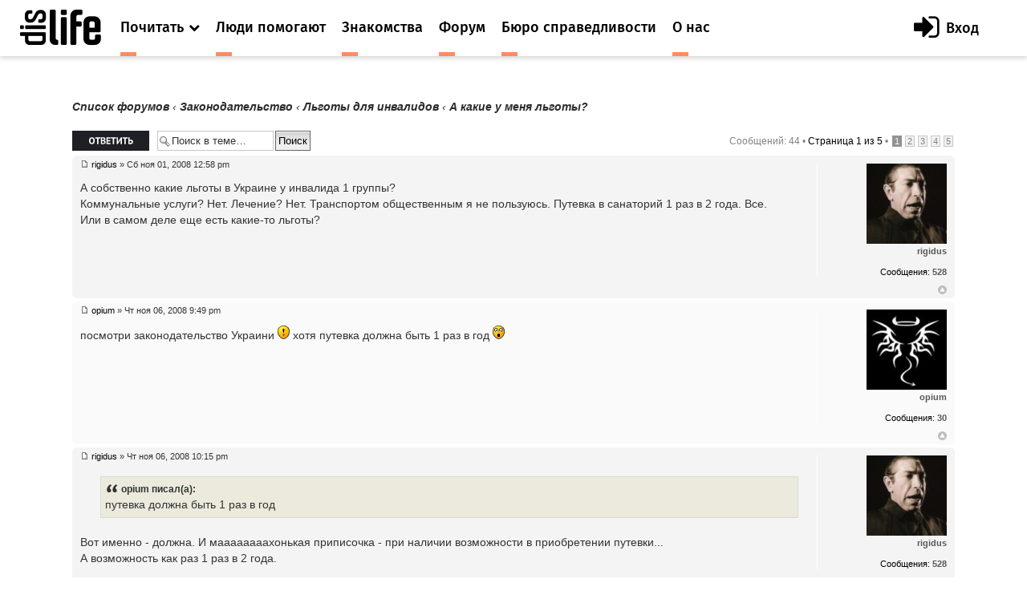

--- FILE ---
content_type: text/html; charset=UTF-8
request_url: https://dislife.ru/forum/viewtopic.php?f=17&t=22&sid=3a4674d6ec4caa0fb9d653936f7ff41e
body_size: 9847
content:
<!doctype html>
<html xmlns="http://www.w3.org/1999/xhtml" xmlns:og="http://ogp.me/ns#" xmlns:fb="http://ogp.me/ns/fb#">
<head prefix="og: http://ogp.me/ns# fb: http://ogp.me/ns/fb# article: http://ogp.me/ns/article#">
    <meta charset="utf-8">
    <meta name="viewport" content="width=device-width, initial-scale=1">
    <meta name="format-detection" content="telephone=no">
    <meta name="theme-color" content="#fff">
    <link rel="shortcut icon" href="/static/asset/next/favicon.ico?v=3" type="image/x-icon">
    <link href='https://fonts.googleapis.com/css?family=Fira+Sans:300,400,400italic,500,700,500italic&subset=latin,cyrillic' rel='stylesheet' type='text/css'>
    <link href='https://fonts.googleapis.com/css?family=Lora:400,400italic,700,700italic&subset=latin,cyrillic' rel='stylesheet' type='text/css'>
    <link href='https://fonts.googleapis.com/css?family=Roboto' rel='stylesheet' type='text/css'>

    <link type="text/css" rel="stylesheet" href="/static/asset/next/css/font-awesome.min.css?v=3.1" />
    <link type="text/css" rel="stylesheet" href="/static/asset/next/css/jquery.selectBox.css?v=3.1" />
    <link type="text/css" rel="stylesheet" href="/static/asset/next/css/style.css?v=3.1" />
    <link type="text/css" rel="stylesheet" href="/static/asset/next/css/fixes.css?v=3.1" />
    <link type="text/css" rel="stylesheet" href="/static/asset/next/css/v3.1.css?v=3.1" />

    <script src="/static/asset/next/js/app.js?v=3.1"></script>

    <meta name="description" content="Форум. Общение инвалидов. Выскажи свое мнение. Найти свой круг общения на сайте Dislife.ru Портал Dislife.ru - помощь инвалидам" />
    
    <title>А какие у меня льготы?  &bull; Форум для инвалидов - Dislife, портал для людей с ограниченными возможностями здоровья - Dislife.ru </title>

    

    <script type="text/javascript">
        // <![CDATA[
        var jump_page = 'Введите номер страницы, на которую хотите перейти:';
        var on_page = '1';
        var per_page = '10';
        var base_url = './viewtopic.php?f=17&amp;t=22&amp;sid=1b73659ce131191e0c96becc51d2ba86';
        var style_cookie = 'phpBBstyle';
        var style_cookie_settings = '; path=/; domain=.dislife.ru';
        var onload_functions = new Array();
        var onunload_functions = new Array();

        

        /**
         * Find a member
         */
        function find_username(url)
        {
            popup(url, 760, 570, '_usersearch');
            return false;
        }

        /**
         * New function for handling multiple calls to window.onload and window.unload by pentapenguin
         */
        window.onload = function()
        {
            for (var i = 0; i < onload_functions.length; i++)
            {
                eval(onload_functions[i]);
            }
        };

        window.onunload = function()
        {
            for (var i = 0; i < onunload_functions.length; i++)
            {
                eval(onunload_functions[i]);
            }
        };



        // ]]>
    </script>
    <script type="text/javascript" src="./styles/prosilver/template/styleswitcher.js"></script>
    <script type="text/javascript" src="./styles/prosilver/template/forum_fn.js"></script>

    <script type="text/javascript" src="./styles/next/template/jquery.min.js"></script>

    <script type="text/javascript">
        // <![CDATA[
        $(document).ready(function() {
            $.getJSON('/next/forum-user-menu', function(json){
                $('#js-header-inner').append(json.html);
            });
        });
        // ]]>
    </script>

    <link href="./styles/next/theme/print.css" rel="stylesheet" type="text/css" media="print" title="printonly" />
    <link href="./style.php?id=8&amp;lang=ru&amp;sid=1b73659ce131191e0c96becc51d2ba86" rel="stylesheet" type="text/css" media="screen, projection" />

    <link href="./styles/next/theme/normal.css" rel="stylesheet" type="text/css" title="A" />
    <link href="./styles/next/theme/medium.css" rel="alternate stylesheet" type="text/css" title="A+" />
    <link href="./styles/next/theme/large.css" rel="alternate stylesheet" type="text/css" title="A++" />

    

    <link type="text/css" rel="stylesheet" href="/static/asset/next/css/style-forum.css?v=3.1.1" />




</head>
<body >

<div class="out">
    <div class="overlay"></div>
    <div class="slogan" style="display: none">
        <div class="container">
            <div class="slogan__text">Портал №1 в России по проблемам людей с инвалидностью</div>
            <div class="with-partner">Функционирует при финансовой поддержке Федерального агентства по печати и массовым коммуникациям</div>
        </div>
    </div>

    <header class="header">
        <div class="header__fixed">
            <a href="/" class="logo">
                <i class="icon-logo"></i>
            </a>
            <button class="btn-nav js-nav-btn" data-id="main-nav">
                <span></span>
            </button>
            <div class="header__inner" id="js-header-inner">
                <nav class="nav js-nav" data-nav="main-nav">
                    <ul class="nav__list">
                        <li class="nav__item nav-specials js-nav-specials">
                            <a href="#" class="nav-specials__link nav__link is-orange js-specials-link">
                                <div class="nav__link-in">
                                    <span>Почитать</span>
                                    <i class="fa fa-chevron-down"></i>
                                </div>
                            </a>
                            <ul class="nav-specials__list js-specials-drop">
                                <li class="nav__item">
                                    <a href="/news" class="nav__link is-brown">
                                        <div class="nav__link-in">
                                            <span>Новости</span>
                                        </div>
                                    </a>
                                </li>
                                <li class="nav__item">
                                    <a href="/articles" class="nav__link is-purple">
                                        <div class="nav__link-in">
                                            <span>Истории</span>
                                        </div>
                                    </a>
                                </li>
                                <li class="nav__item">
                                    <a href="/instructions" class="nav__link is-yellow">
                                        <div class="nav__link-in">
                                            <span>Инструкции</span>
                                        </div>
                                    </a>
                                </li>
                            </ul>
                        </li>

                        <li class="nav__item">
                            <a href="/socialhelp" class="nav__link is-orange">
                                <div class="nav__link-in">
                                    <span>Люди помогают</span>
                                </div>
                            </a>
                        </li>
                        <li class="nav__item">
                            <a href="/dating" class="nav__link is-orange">
                                <div class="nav__link-in">
                                    <span>Знакомства</span>
                                </div>
                            </a>
                        </li>
                        <li class="nav__item">
                            <a href="/forum/" class="nav__link is-orange">
                                <div class="nav__link-in">
                                    <span>Форум</span>
                                </div>
                            </a>
                        </li>
                        <li class="nav__item">
                            <a href="/specials/justice" class="nav__link is-orange">
                                <div class="nav__link-in">
                                    <span>Бюро справедливости</span>
                                </div>
                            </a>
                        </li>
                        <li class="nav__item">
                            <a href="/pages/about" class="nav__link is-orange">
                                <div class="nav__link-in">
                                    <span>О нас</span>
                                </div>
                            </a>
                        </li>
                    </ul>
                </nav>
            </div>
        </div>
    </header>

    <div class="container container_news">

	<a name="start_here"></a>
	<div id="page-body">

        <!--<div style="margin-top: -30px;margin-bottom: 30px;text-align: center">
            <script>
                (new Image()).src = 'https://ad.doubleclick.net/ddm/trackimp/N34405.3684916DISLIFE.RU/B23314746.257264721;dc_trk_aid=453010376;dc_trk_cid=122462781;ord='+new Date().valueOf()+';dc_lat=;dc_rdid=;tag_for_child_directed_treatment=;tfua=?';
                $(function(){
                    setTimeout(function() {
                        yaCounter15508960.reachGoal('BEELINE_972x200');
                    }, 2000);
                });
            </script>
            <a target="_blank" rel="nofollow" href="https://ad.doubleclick.net/ddm/trackclk/N34405.3684916DISLIFE.RU/B23314746.257264721;dc_trk_aid=453010376;dc_trk_cid=122462781;dc_lat=;dc_rdid=;tag_for_child_directed_treatment=;tfua=">
                <img height="120" src="/static/asset/i/beeline/972x200_no.gif" alt="">
            </a>
        </div>-->

        
            <div class="breadcrumbs">
            	<a href="./index.php?sid=1b73659ce131191e0c96becc51d2ba86">Список форумов</a>
                
                        	<strong>&#8249;</strong> <a href="./viewforum.php?f=14&amp;sid=1b73659ce131191e0c96becc51d2ba86">Законодательство</a>
                        
                        	<strong>&#8249;</strong> <a href="./viewforum.php?f=17&amp;sid=1b73659ce131191e0c96becc51d2ba86">Льготы для инвалидов</a>
                        
                    	<strong>&#8249;</strong> А какие у меня льготы?
                    
            </div>
		

<div class="topic-actions">

	<div class="buttons">
	
		<div class="reply-icon"><a href="./posting.php?mode=reply&amp;f=17&amp;t=22&amp;sid=1b73659ce131191e0c96becc51d2ba86" title="Ответить"><span></span>Ответить</a></div>
	
	</div>

	
		<div class="search-box">
			<form method="get" id="topic-search" action="./search.php?sid=1b73659ce131191e0c96becc51d2ba86">
			<fieldset>
				<input class="inputbox search tiny"  type="text" name="keywords" id="search_keywords" size="20" value="Поиск в теме…" onclick="if(this.value=='Поиск в теме…')this.value='';" onblur="if(this.value=='')this.value='Поиск в теме…';" />
				<input class="button2" type="submit" value="Поиск" />
				<input type="hidden" name="t" value="22" />
<input type="hidden" name="sf" value="msgonly" />
<input type="hidden" name="sid" value="1b73659ce131191e0c96becc51d2ba86" />

			</fieldset>
			</form>
		</div>
	
		<div class="pagination">
			Сообщений: 44
			 &bull; <a href="#" onclick="jumpto(); return false;" title="Перейти на страницу…">Страница <strong>1</strong> из <strong>5</strong></a> &bull; <span><strong>1</strong><span class="page-sep">, </span><a href="./viewtopic.php?f=17&amp;t=22&amp;sid=1b73659ce131191e0c96becc51d2ba86&amp;start=10">2</a><span class="page-sep">, </span><a href="./viewtopic.php?f=17&amp;t=22&amp;sid=1b73659ce131191e0c96becc51d2ba86&amp;start=20">3</a><span class="page-sep">, </span><a href="./viewtopic.php?f=17&amp;t=22&amp;sid=1b73659ce131191e0c96becc51d2ba86&amp;start=30">4</a><span class="page-sep">, </span><a href="./viewtopic.php?f=17&amp;t=22&amp;sid=1b73659ce131191e0c96becc51d2ba86&amp;start=40">5</a></span>
		</div>
	

</div>
<div class="clear"></div>


	<div id="p46" class="post bg2">
		<div class="inner"><span class="corners-top"><span></span></span>

		<div class="postbody">
			

			<!--<h3 class="first"><a href="#p46">А какие у меня льготы?</a></h3>-->
			<p class="author"><a href="./viewtopic.php?p=46&amp;sid=1b73659ce131191e0c96becc51d2ba86#p46"><img src="./styles/dislife/imageset/icon_post_target.gif" width="11" height="9" alt="Сообщение" title="Сообщение" /></a> <strong><a href="/users/rigidus">rigidus</a></strong> &raquo; Сб ноя 01, 2008 12:58 pm </p>

			

			<div class="content">А собственно какие льготы в Украине у инвалида 1 группы?<br />Коммунальные услуги? Нет. Лечение? Нет. Транспортом общественным я не пользуюсь. Путевка в санаторий 1 раз в 2 года. Все.<br />Или в самом деле еще есть какие-то льготы?</div>

			

		</div>

		
			<dl class="postprofile" id="profile46">
			<dt>
				<a href="/users/rigidus"><img src="https://cdn.dislife.ru/media/us/avatar/353-lg.jpg" width="100" height="100"></a><br />

				<a href="/users/rigidus">rigidus</a>
			</dt>

			

		<dd>&nbsp;</dd>

				<dd><strong>Сообщения:</strong> <a href="">528</a></dd>

		</dl>
	

		<div class="back2top"><a href="#wrap" class="top" title="Вернуться к началу">Вернуться к началу</a></div>

		<span class="corners-bottom"><span></span></span></div>
	</div>

	<hr class="divider" />

	<div id="p86" class="post bg1">
		<div class="inner"><span class="corners-top"><span></span></span>

		<div class="postbody">
			

			<!--<h3 ><a href="#p86">Re: А какие у меня льготы?</a></h3>-->
			<p class="author"><a href="./viewtopic.php?p=86&amp;sid=1b73659ce131191e0c96becc51d2ba86#p86"><img src="./styles/dislife/imageset/icon_post_target.gif" width="11" height="9" alt="Сообщение" title="Сообщение" /></a> <strong><a href="/users/opium">opium</a></strong> &raquo; Чт ноя 06, 2008 9:49 pm </p>

			

			<div class="content">посмотри законодательство Украини <img src="./images/smilies/icon_exclaim.gif" alt=":!:" title="Exclamation" /> хотя путевка должна быть 1 раз в год <img src="./images/smilies/icon_e_surprised.gif" alt=":o" title="Surprised" /></div>

			

		</div>

		
			<dl class="postprofile" id="profile86">
			<dt>
				<a href="/users/opium"><img src="https://cdn.dislife.ru/media/us/avatar/599-lg.jpg" width="100" height="100"></a><br />

				<a href="/users/opium">opium</a>
			</dt>

			

		<dd>&nbsp;</dd>

				<dd><strong>Сообщения:</strong> <a href="">30</a></dd>

		</dl>
	

		<div class="back2top"><a href="#wrap" class="top" title="Вернуться к началу">Вернуться к началу</a></div>

		<span class="corners-bottom"><span></span></span></div>
	</div>

	<hr class="divider" />

	<div id="p95" class="post bg2">
		<div class="inner"><span class="corners-top"><span></span></span>

		<div class="postbody">
			

			<!--<h3 ><a href="#p95">Re: А какие у меня льготы?</a></h3>-->
			<p class="author"><a href="./viewtopic.php?p=95&amp;sid=1b73659ce131191e0c96becc51d2ba86#p95"><img src="./styles/dislife/imageset/icon_post_target.gif" width="11" height="9" alt="Сообщение" title="Сообщение" /></a> <strong><a href="/users/rigidus">rigidus</a></strong> &raquo; Чт ноя 06, 2008 10:15 pm </p>

			

			<div class="content"><blockquote><div><cite>opium писал(а):</cite>путевка должна быть 1 раз в год </div></blockquote><br />Вот именно - должна. И маааааааахонькая приписочка - при наличии возможности в приобретении путевки...<br />А возможность как раз 1 раз в 2 года.</div>

			

		</div>

		
			<dl class="postprofile" id="profile95">
			<dt>
				<a href="/users/rigidus"><img src="https://cdn.dislife.ru/media/us/avatar/353-lg.jpg" width="100" height="100"></a><br />

				<a href="/users/rigidus">rigidus</a>
			</dt>

			

		<dd>&nbsp;</dd>

				<dd><strong>Сообщения:</strong> <a href="">528</a></dd>

		</dl>
	

		<div class="back2top"><a href="#wrap" class="top" title="Вернуться к началу">Вернуться к началу</a></div>

		<span class="corners-bottom"><span></span></span></div>
	</div>

	<hr class="divider" />

	<div id="p117" class="post bg1">
		<div class="inner"><span class="corners-top"><span></span></span>

		<div class="postbody">
			

			<!--<h3 ><a href="#p117">Re: А какие у меня льготы?</a></h3>-->
			<p class="author"><a href="./viewtopic.php?p=117&amp;sid=1b73659ce131191e0c96becc51d2ba86#p117"><img src="./styles/dislife/imageset/icon_post_target.gif" width="11" height="9" alt="Сообщение" title="Сообщение" /></a> <strong><a href="/users/alena4545">alena4545</a></strong> &raquo; Пт ноя 07, 2008 8:38 pm </p>

			

			<div class="content">Зато у нас соц.пособие для малоимущих 60 руб.и субсидия по квплате 200руб.Правда при необходимости заказываем машину в соц.службе по соц.цене.Ждёт столько сколько надо.Для меня очень удобно.Лекарства самые дешёвые,путёвка раз в два года туда куда никто не ездит.Квартирные небольшие так как много прописано,и отказ от ждтранспорта.ТАК ЧТО ЖИВИ И НЕ ......</div>

			

		</div>

		
			<dl class="postprofile" id="profile117">
			<dt>
				<a href="/users/alena4545"><img src="https://cdn.dislife.ru/media/us/avatar/517-lg.jpg" width="100" height="100"></a><br />

				<a href="/users/alena4545">alena4545</a>
			</dt>

			

		<dd>&nbsp;</dd>

				<dd><strong>Сообщения:</strong> <a href="">389</a></dd>

		</dl>
	

		<div class="back2top"><a href="#wrap" class="top" title="Вернуться к началу">Вернуться к началу</a></div>

		<span class="corners-bottom"><span></span></span></div>
	</div>

	<hr class="divider" />

	<div id="p183" class="post bg2">
		<div class="inner"><span class="corners-top"><span></span></span>

		<div class="postbody">
			

			<!--<h3 ><a href="#p183">Re: А какие у меня льготы?</a></h3>-->
			<p class="author"><a href="./viewtopic.php?p=183&amp;sid=1b73659ce131191e0c96becc51d2ba86#p183"><img src="./styles/dislife/imageset/icon_post_target.gif" width="11" height="9" alt="Сообщение" title="Сообщение" /></a> <strong><a href="/users/opium">opium</a></strong> &raquo; Пн ноя 10, 2008 6:06 pm </p>

			

			<div class="content">льгота на проезд из осени до весны пол-цени на ж\д транспорте пользовался и не раз,нормально</div>

			

		</div>

		
			<dl class="postprofile" id="profile183">
			<dt>
				<a href="/users/opium"><img src="https://cdn.dislife.ru/media/us/avatar/599-lg.jpg" width="100" height="100"></a><br />

				<a href="/users/opium">opium</a>
			</dt>

			

		<dd>&nbsp;</dd>

				<dd><strong>Сообщения:</strong> <a href="">30</a></dd>

		</dl>
	

		<div class="back2top"><a href="#wrap" class="top" title="Вернуться к началу">Вернуться к началу</a></div>

		<span class="corners-bottom"><span></span></span></div>
	</div>

	<hr class="divider" />

	<div id="p191" class="post bg1">
		<div class="inner"><span class="corners-top"><span></span></span>

		<div class="postbody">
			

			<!--<h3 ><a href="#p191">Re: А какие у меня льготы?</a></h3>-->
			<p class="author"><a href="./viewtopic.php?p=191&amp;sid=1b73659ce131191e0c96becc51d2ba86#p191"><img src="./styles/dislife/imageset/icon_post_target.gif" width="11" height="9" alt="Сообщение" title="Сообщение" /></a> <strong><a href="/users/alena4545">alena4545</a></strong> &raquo; Пн ноя 10, 2008 11:47 pm </p>

			

			<div class="content">Ну я лично на ждтранспорте совсем не езжу.Поэтому беру льготу деньгами.</div>

			

		</div>

		
			<dl class="postprofile" id="profile191">
			<dt>
				<a href="/users/alena4545"><img src="https://cdn.dislife.ru/media/us/avatar/517-lg.jpg" width="100" height="100"></a><br />

				<a href="/users/alena4545">alena4545</a>
			</dt>

			

		<dd>&nbsp;</dd>

				<dd><strong>Сообщения:</strong> <a href="">389</a></dd>

		</dl>
	

		<div class="back2top"><a href="#wrap" class="top" title="Вернуться к началу">Вернуться к началу</a></div>

		<span class="corners-bottom"><span></span></span></div>
	</div>

	<hr class="divider" />

	<div id="p427" class="post bg2">
		<div class="inner"><span class="corners-top"><span></span></span>

		<div class="postbody">
			

			<!--<h3 ><a href="#p427">Re: А какие у меня льготы?</a></h3>-->
			<p class="author"><a href="./viewtopic.php?p=427&amp;sid=1b73659ce131191e0c96becc51d2ba86#p427"><img src="./styles/dislife/imageset/icon_post_target.gif" width="11" height="9" alt="Сообщение" title="Сообщение" /></a> <strong><a href="/users/tina">tina</a></strong> &raquo; Чт ноя 20, 2008 4:44 pm </p>

			

			<div class="content">Льготы у всех разные! На данный момент у нас бесплатно проезд на электричке и 50% коммунальные , а о лекарствах трудно говорить т.к. бесплатных почти нет - это кто не отказался от соц.пакета.Ещё протезирование зубов бесплатно ,но зависит от группы инвалидности и в очереди надо простоять больше года. Но мне один раз повезло : во время операции сломали мостик (это было в другом городе). Пришла в свою стоматологию, рассказала, сказали заплатите такую-то сумму ,пока шла до кассы они изменили решение и сделали бесплатно.Бывают в жизни чудеса! А с Нового года не знаем чего и ждать?..</div>

			

		</div>

		
			<dl class="postprofile" id="profile427">
			<dt>
				<a href="/users/tina"><img src="https://cdn.dislife.ru/media/us/avatar/958-lg.jpg" width="100" height="100"></a><br />

				<a href="/users/tina">tina</a>
			</dt>

			

		<dd>&nbsp;</dd>

				<dd><strong>Сообщения:</strong> <a href="">39</a></dd>

		</dl>
	

		<div class="back2top"><a href="#wrap" class="top" title="Вернуться к началу">Вернуться к началу</a></div>

		<span class="corners-bottom"><span></span></span></div>
	</div>

	<hr class="divider" />

	<div id="p2021" class="post bg1">
		<div class="inner"><span class="corners-top"><span></span></span>

		<div class="postbody">
			

			<!--<h3 ><a href="#p2021">Re: А какие у меня льготы?</a></h3>-->
			<p class="author"><a href="./viewtopic.php?p=2021&amp;sid=1b73659ce131191e0c96becc51d2ba86#p2021"><img src="./styles/dislife/imageset/icon_post_target.gif" width="11" height="9" alt="Сообщение" title="Сообщение" /></a> <strong><a href="/users/vpch">vpch</a></strong> &raquo; Пн янв 12, 2009 6:11 pm </p>

			

			<div class="content"><blockquote><div><cite>opium писал(а):</cite>льгота на проезд из осени до весны пол-цени на ж\д транспорте пользовался и не раз,нормально</div></blockquote><br />Это в Украине?<br />У нам в РФ это было до 122-ФЗ, сейчас 1)заменено деньгами - часьт ЕДВ есть именно эта омпенсация  и                                                            2)) бесплатный проезд на пригородном железнодорожном транспорте, а также на междугородном транспорте к месту лечения и обратно. При предоставлении социальных услуг в соответствии с настоящей статьей граждане, имеющие ограничение способности к трудовой деятельности III степени, и дети-инвалиды имеют право на получение на тех же условиях второй путевки на санаторно-курортное лечение и на бесплатный проезд на пригородном железнодорожном транспорте, а также на междугородном транспорте к месту лечения и обратно для сопровождающего их лица.</div>

			

		</div>

		
			<dl class="postprofile" id="profile2021">
			<dt>
				<a href="/users/vpch"><img src="https://cdn.dislife.ru/media/us/avatar/618-lg.jpg" width="100" height="100"></a><br />

				<a href="/users/vpch">vpch</a>
			</dt>

			

		<dd>&nbsp;</dd>

				<dd><strong>Сообщения:</strong> <a href="">757</a></dd>

		</dl>
	

		<div class="back2top"><a href="#wrap" class="top" title="Вернуться к началу">Вернуться к началу</a></div>

		<span class="corners-bottom"><span></span></span></div>
	</div>

	<hr class="divider" />

	<div id="p2522" class="post bg2">
		<div class="inner"><span class="corners-top"><span></span></span>

		<div class="postbody">
			

			<!--<h3 ><a href="#p2522">Re: А какие у меня льготы?</a></h3>-->
			<p class="author"><a href="./viewtopic.php?p=2522&amp;sid=1b73659ce131191e0c96becc51d2ba86#p2522"><img src="./styles/dislife/imageset/icon_post_target.gif" width="11" height="9" alt="Сообщение" title="Сообщение" /></a> <strong><a href="/users/vvalentina">vvalentina</a></strong> &raquo; Сб янв 31, 2009 6:59 pm </p>

			

			<div class="content">Россия.У меня сын инвалид III степени  I группы.Инвалид-колясочник. Перелом позвоночника. Мне сказали, что т.к. мне 52 года, то я имею право досрочно оформить пенсию на себя? Кто-нибудь об этом слышал? Какой закон? Спасибо.</div>

			

		</div>

		
			<dl class="postprofile" id="profile2522">
			<dt>
				<a href="/users/vvalentina"><img src="https://cdn.dislife.ru/media/us/avatar/1816-lg.jpg" width="100" height="100"></a><br />

				<a href="/users/vvalentina">vvalentina</a>
			</dt>

			

		<dd>&nbsp;</dd>

				<dd><strong>Сообщения:</strong> <a href="">6</a></dd>

		</dl>
	

		<div class="back2top"><a href="#wrap" class="top" title="Вернуться к началу">Вернуться к началу</a></div>

		<span class="corners-bottom"><span></span></span></div>
	</div>

	<hr class="divider" />

	<div id="p2525" class="post bg1">
		<div class="inner"><span class="corners-top"><span></span></span>

		<div class="postbody">
			

			<!--<h3 ><a href="#p2525">Re: А какие у меня льготы?</a></h3>-->
			<p class="author"><a href="./viewtopic.php?p=2525&amp;sid=1b73659ce131191e0c96becc51d2ba86#p2525"><img src="./styles/dislife/imageset/icon_post_target.gif" width="11" height="9" alt="Сообщение" title="Сообщение" /></a> <strong><a href="/users/disel">disel</a></strong> &raquo; Сб янв 31, 2009 7:14 pm </p>

			

			<div class="content"><span style="font-weight: bold">vvalentina</span><br />согласно ст. 11 Закона о "трудовых пенсиях", В страховой стаж засчитывается период ухода, осуществляемого трудоспособным лицом за инвалидом I группы, ребенком-инвалидом или за лицом, достигшим возраста 80 лет.<br />Правда только при условии, что такому периоду предшествовали и (или) за ними следовали периоды работы и (или) иной деятельности (независимо от их продолжительности).<br />Срок выхода на пенсию для женщин - 55 лет. Разговоры об увеличении этого срока ведуться постоянно, но на сегодняшний день ситуация такая.<br />Для трудовой пенсии достаточно 5 лет стажа (другой вопрос, что это будет не пенсия, а слезы).<br />Действительно, ст. 28 говорит, что Трудовая пенсия по старости назначается одному из родителей инвалидов с детства, воспитавшему их до достижения ими возраста 8 лет<br />женщинам по достижении возраста 50 лет, если они имеют страховой стаж не менее 15 лет. Измений пока нет.<br />Таким образом, если Вам исполнилось 50 лет, но стажа (с учетом ухода за ребенком и сказанного выше) до 15 лет не хватает, то придется либо дорабатывать до 15 лет стажа, либо ждать до 55 лет (чтобы получить пенсию на общих основаниях). Повторюсь - расчет пенсии и стажа в каждом конкретном случае - нетривиальная задача, так как есть много разных факторов. <br />Еще один вариант описан здесь - <!-- m --><a class="postlink" href="http://www.dislife.ru/flow/theme/1167">http://www.dislife.ru/flow/theme/1167</a><!-- m --><br /></div>

			

		</div>

		
			<dl class="postprofile" id="profile2525">
			<dt>
				<a href="/users/disel"><img src="https://cdn.dislife.ru/media/us/avatar/52-lg.jpg" width="100" height="100"></a><br />

				<a href="/users/disel">disel</a>
			</dt>

			

		<dd>&nbsp;</dd>

				<dd><strong>Сообщения:</strong> <a href="">1168</a></dd>

		</dl>
	

		<div class="back2top"><a href="#wrap" class="top" title="Вернуться к началу">Вернуться к началу</a></div>

		<span class="corners-bottom"><span></span></span></div>
	</div>

	<hr class="divider" />

	<form id="viewtopic" method="post" action="./viewtopic.php?f=17&amp;t=22&amp;sid=1b73659ce131191e0c96becc51d2ba86">

	<fieldset class="display-options" style="margin-top: 0; ">
		<a href="./viewtopic.php?f=17&amp;t=22&amp;sid=1b73659ce131191e0c96becc51d2ba86&amp;start=10" class="right-box right">След.</a>
		<label>Показать сообщения за: <select name="st" id="st"><option value="0" selected="selected">Все сообщения</option><option value="1">1 день</option><option value="7">7 дней</option><option value="14">2 недели</option><option value="30">1 месяц</option><option value="90">3 месяца</option><option value="180">6 месяцев</option><option value="365">1 год</option></select></label>
		<label>Поле сортировки <select name="sk" id="sk"><option value="a">Автор</option><option value="t" selected="selected">Время размещения</option><option value="s">Заголовок</option></select></label> <label><select name="sd" id="sd"><option value="a" selected="selected">по возрастанию</option><option value="d">по убыванию</option></select> <input type="submit" name="sort" value="Перейти" class="button2" /></label>
		
	</fieldset>

	</form>
	<hr />


<div class="topic-actions">
	<div class="buttons">
	
		<div class="reply-icon"><a href="./posting.php?mode=reply&amp;f=17&amp;t=22&amp;sid=1b73659ce131191e0c96becc51d2ba86" title="Ответить"><span></span>Ответить</a></div>
	
	</div>

	
		<div class="pagination">
			Сообщений: 44
			 &bull; <a href="#" onclick="jumpto(); return false;" title="Перейти на страницу…">Страница <strong>1</strong> из <strong>5</strong></a> &bull; <span><strong>1</strong><span class="page-sep">, </span><a href="./viewtopic.php?f=17&amp;t=22&amp;sid=1b73659ce131191e0c96becc51d2ba86&amp;start=10">2</a><span class="page-sep">, </span><a href="./viewtopic.php?f=17&amp;t=22&amp;sid=1b73659ce131191e0c96becc51d2ba86&amp;start=20">3</a><span class="page-sep">, </span><a href="./viewtopic.php?f=17&amp;t=22&amp;sid=1b73659ce131191e0c96becc51d2ba86&amp;start=30">4</a><span class="page-sep">, </span><a href="./viewtopic.php?f=17&amp;t=22&amp;sid=1b73659ce131191e0c96becc51d2ba86&amp;start=40">5</a></span>
		</div>
	
</div>


	<p></p><p><a href="./viewforum.php?f=17&amp;sid=1b73659ce131191e0c96becc51d2ba86" class="left-box left" accesskey="r">Вернуться в Льготы для инвалидов</a></p>

	<form method="post" id="jumpbox" action="./viewforum.php?sid=1b73659ce131191e0c96becc51d2ba86" onsubmit="if(this.f.value == -1){return false;}">

	
		<fieldset class="jumpbox">
	
			<label for="f" accesskey="j">Перейти:</label>
			<select name="f" id="f" onchange="if(this.options[this.selectedIndex].value != -1){ document.forms['jumpbox'].submit() }">
			
				<option value="-1">Выберите форум</option>
			<option value="-1">------------------</option>
				<option value="6">Общество</option>
			
				<option value="7">&nbsp; &nbsp;Cобытия</option>
			
				<option value="9">&nbsp; &nbsp;Отношение к инвалидам</option>
			
				<option value="11">&nbsp; &nbsp;Общественные организации и фонды</option>
			
				<option value="12">&nbsp; &nbsp;Благотворительность</option>
			
				<option value="13">&nbsp; &nbsp;Религия</option>
			
				<option value="95">&nbsp; &nbsp;Безбарьерное пространство</option>
			
				<option value="104">&nbsp; &nbsp;Медико-социальная экспертиза и ИПР</option>
			
				<option value="110">&nbsp; &nbsp;Социальная работа</option>
			
				<option value="14">Законодательство</option>
			
				<option value="15">&nbsp; &nbsp;Новые законы</option>
			
				<option value="16">&nbsp; &nbsp;Пенсия и социальные выплаты</option>
			
				<option value="17" selected="selected">&nbsp; &nbsp;Льготы для инвалидов</option>
			
				<option value="18">&nbsp; &nbsp;Социальная помощь</option>
			
				<option value="121">&nbsp; &nbsp;Прокуратура разъясняет</option>
			
				<option value="30">Лечение и реабилитация</option>
			
				<option value="31">&nbsp; &nbsp;Методы лечения</option>
			
				<option value="32">&nbsp; &nbsp;Методы реабилитации</option>
			
				<option value="33">&nbsp; &nbsp;Нетрадиционная медицина</option>
			
				<option value="34">&nbsp; &nbsp;Лечебные учреждения</option>
			
				<option value="35">&nbsp; &nbsp;Санатории и центры реабилитации</option>
			
				<option value="37">&nbsp; &nbsp;Технические новинки реабилитации</option>
			
				<option value="108">&nbsp; &nbsp;Эндопротезирование</option>
			
				<option value="99">Консультации</option>
			
				<option value="100">&nbsp; &nbsp;Юрист</option>
			
				<option value="102">&nbsp; &nbsp;Психолог</option>
			
				<option value="101">&nbsp; &nbsp;Сексолог</option>
			
				<option value="120">&nbsp; &nbsp;Консультации по вопросам ТСР</option>
			
				<option value="122">&nbsp; &nbsp;Стоматолог</option>
			
				<option value="38">Вспомогательная техника</option>
			
				<option value="39">&nbsp; &nbsp;Инвалидные коляски</option>
			
				<option value="40">&nbsp; &nbsp;Личный транспорт</option>
			
				<option value="41">&nbsp; &nbsp;Протезы</option>
			
				<option value="42">&nbsp; &nbsp;Трости, костыли, ходунки</option>
			
				<option value="44">&nbsp; &nbsp;Для слабослышащих</option>
			
				<option value="45">&nbsp; &nbsp;Для слабовидящих</option>
			
				<option value="46">&nbsp; &nbsp;Новые вспомогательные технологии</option>
			
				<option value="47">&nbsp; &nbsp;Другое</option>
			
				<option value="48">Образование</option>
			
				<option value="49">&nbsp; &nbsp;Дистанционное и заочное образование</option>
			
				<option value="51">&nbsp; &nbsp;Инклюзивное образование</option>
			
				<option value="52">&nbsp; &nbsp;Где учиться. Курсы</option>
			
				<option value="54">Работа</option>
			
				<option value="55">&nbsp; &nbsp;Где найти</option>
			
				<option value="56">&nbsp; &nbsp;Из личного опыта</option>
			
				<option value="59">&nbsp; &nbsp;Фриланс</option>
			
				<option value="60">Особые дети</option>
			
				<option value="61">&nbsp; &nbsp;Мой ребенок</option>
			
				<option value="62">Отношения</option>
			
				<option value="109">&nbsp; &nbsp;Взаимоотношения</option>
			
				<option value="63">&nbsp; &nbsp;Отношения в семье</option>
			
				<option value="64">&nbsp; &nbsp;Поиск друзей и знакомых</option>
			
				<option value="65">&nbsp; &nbsp;Любовь и секс</option>
			
				<option value="67">&nbsp; &nbsp;Поздравления</option>
			
				<option value="68">Жизнь как она есть</option>
			
				<option value="69">&nbsp; &nbsp;Случаи из жизни</option>
			
				<option value="107">&nbsp; &nbsp;Хочу поделиться</option>
			
				<option value="70">Хобби</option>
			
				<option value="91">&nbsp; &nbsp;Творчество</option>
			
				<option value="92">&nbsp; &nbsp;Спорт</option>
			
				<option value="93">&nbsp; &nbsp;Путешествия</option>
			
				<option value="94">&nbsp; &nbsp;Кино</option>
			
				<option value="96">&nbsp; &nbsp;Компьютеры и софт</option>
			
				<option value="105">&nbsp; &nbsp;Кулинария</option>
			
				<option value="83">Винегрет (разное)</option>
			
				<option value="84">&nbsp; &nbsp;Ссылки</option>
			
				<option value="85">&nbsp; &nbsp;Фото и видео</option>
			
				<option value="103">&nbsp; &nbsp;Юмор</option>
			
				<option value="86">О работе портала</option>
			
				<option value="87">&nbsp; &nbsp;Помогите разобраться</option>
			
				<option value="88">&nbsp; &nbsp;Предложения</option>
			
				<option value="89">&nbsp; &nbsp;Глюки</option>
			
				<option value="90">&nbsp; &nbsp;Текущая информация</option>
			
				<option value="106">&nbsp; &nbsp;Анкета пользователя dislife.ru</option>
			
				<option value="111">&nbsp; &nbsp;Встречи в молодежном кругу</option>
			
			</select>
			<input type="submit" value="Перейти" class="button2" />
		</fieldset>
	</form>


	<h3><a href="./viewonline.php?sid=1b73659ce131191e0c96becc51d2ba86">Кто сейчас на конференции</a></h3>
	<p>Зарегистрированные пользователи: нет зарегистрированных пользователей</p>
</div>
</div>


<footer class="footer">
    <div class="footer__bottom">
        <div class="container">
            <ul class="footer__social">
                <li><a href="https://www.facebook.com/disliferu/"><i class="fa fa-facebook-square"></i></a></li>
                <li><a href="https://twitter.com/DislifeRu"><i class="fa fa-twitter-square"></i></a></li>
                <li><a href="https://vk.com/dislife_ru"><i class="fa fa-vk"></i></a></li>
                <li><a href="http://ok.ru/group/53804676219108"><i class="fa fa-odnoklassniki-square"></i></a></li>
            </ul>
            <div class="footer__copy">
                <p>© DISLIFE 2026</p>
                <div class="footer__age">18+</div>
            </div>

        </div>
    </div>
</footer>
</div>

<!-- Yandex.Metrika counter -->
<script type="text/javascript">(function (d, w, c) { (w[c] = w[c] || []).push(function() { try { w.yaCounter15508960 = new Ya.Metrika({id:15508960, enableAll: true, trackHash:true, webvisor:true}); } catch(e) {} }); var n = d.getElementsByTagName("script")[0], s = d.createElement("script"), f = function () { n.parentNode.insertBefore(s, n); }; s.type = "text/javascript"; s.async = true; s.src = (d.location.protocol == "https:" ? "https:" : "http:") + "//mc.yandex.ru/metrika/watch.js"; if (w.opera == "[object Opera]") { d.addEventListener("DOMContentLoaded", f); } else { f(); } })(document, window, "yandex_metrika_callbacks");</script>
<noscript><div><img src="//mc.yandex.ru/watch/15508960" style="position:absolute; left:-9999px;" alt="" /></div></noscript>
<!-- /Yandex.Metrika counter --><!-- Google.Analytics -->
<script type="text/javascript">
    var _gaq = _gaq || [];
    _gaq.push(['_setAccount', 'UA-32805716-1']);
    _gaq.push(['_trackPageview']);

    (function() {
        var ga = document.createElement('script'); ga.type = 'text/javascript'; ga.async = true;
        ga.src = ('https:' == document.location.protocol ? 'https://ssl' : 'http://www') + '.google-analytics.com/ga.js';
        var s = document.getElementsByTagName('script')[0]; s.parentNode.insertBefore(ga, s);
    })();
</script>
<!-- /Google.Analytics -->
</body>
</html>